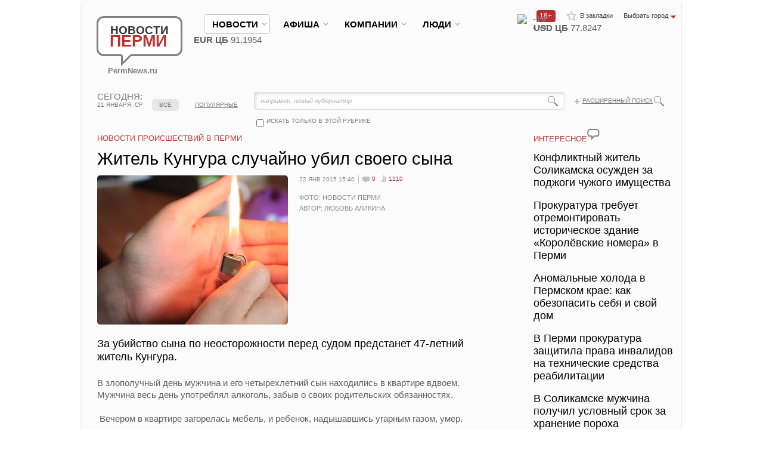

--- FILE ---
content_type: text/html; charset=UTF-8
request_url: https://permnews.ru/novosti/incidents/2015/01/22/zhitel_kungura_sluchayno_ubil_svoego_syna/
body_size: 28398
content:
<!DOCTYPE HTML>
<html xmlns:fb="https://ogp.me/ns/fb#">
<head>
	<meta http-equiv="Content-Type" content="text/html; charset=UTF-8" />
<meta name="description" content="За убийство сына по неосторожности перед судом предстанет 47-летний житель Кунгура." />







    <title>Житель Кунгура случайно убил своего сына | Новости Перми</title>
    <link rel="shortcut icon" type="image/x-icon" href="/favicon.ico"/>

                <meta name="viewport" content="width=device-width, initial-scale=1.0, user-scalable=no">
    
    <meta name="cmsmagazine" content="192588d9dc3078edbe73f107d019468e"/>
    <meta name='yandex-verification' content='5c8513b12ff20e83'/>
    <meta name='yandex-verification' content='69d6808a3ae31353'/>
    <meta name="yandex-verification" content="bc7be44f9cc41dfb"/>
    <meta name="yandex-verification" content="e9dc109c3c25a811"/>
    <link href="/css/style.css?rand=888" rel="stylesheet" type="text/css">
                    <script type="text/javascript" data-skip-moving="true" src="https://vk.com/js/api/openapi.js?162"></script>
    <script data-skip-moving="true" type="text/javascript">
		VK.init({apiId: 2281967, onlyWidgets: true});
		// use test13  real 2281967
    </script>
            <meta property="fb:admins" content="100000926487130"/>
    </head>
<body class="_allow-mobile">
<div id="panel"></div>
<div id="to-top"></div>
<style type="text/css">
    #to-top {
        display: none;
        background: url(/img/to-top.png) no-repeat left -51px;
        width: 51px;
        height: 51px;
        overflow: hidden;
        float: left;
        position: fixed;
        bottom: 10px;
        right: 10px;
        cursor: pointer;
        z-index: 9999;
    }

    #to-top:hover {
        background: url(/img/to-top.png) no-repeat left 0px;
    }
</style>
<div id="fb-root"></div>
<div class="wrapper">
    <div class="container">
        <div class="mobile-menu">
            <nav class="nav" role="navigation">
                <div class="hamburger-icon">
                    <span></span>
                </div>
                <ul class="nav__list">
                    <li>
                        <input id="group-1" type="checkbox" hidden />
                        <label for="group-1">новости<span class="fa fa-angle-right"></span></label>
                        <ul class="group-list">
							
<li><a href="/novosti/society/">Общество и политика</a></li>
<li><a href="/novosti/economy/">Экономика</a></li>
<li><a href="/novosti/culture/">Культура</a></li>
<li><a href="/novosti/auto/">Авто</a></li>
<li><a href="/novosti/sport/">Спорт</a></li>
<li><a href="/novosti/incidents/">Происшествия</a></li>
<li><a href="/novosti/obrazovanie/">Образование и наука</a></li>
<li><a href="/novosti/krasota/">Здоровье и красота</a></li>
<li><a href="/novosti/tourism/">Туризм и отдых</a></li>
<li><a href="/novosti/russia_mir_news/">Россия и мир</a></li>
	
<li><a href="/media/">ФОТО И ВИДЕОРЕПОРТАЖИ</a></li>
							                        </ul>
                    </li>
                    <li>
                        <input id="group-2" type="checkbox" hidden />
                        <label for="group-2">афиша<span class="fa fa-angle-right"></span></label>
                        <ul class="group-list">
							
<li><a href="/afisha/theatres/">Театры</a></li>
<li><a href="/afisha/concertoes/">Концерты</a></li>
<li><a href="/afisha/seminars/">Семинары и конференции</a></li>
<li><a href="/afisha/sobytia/">События и мероприятия</a></li>
<li><a href="/afisha/sport/">Спорт</a></li>
	
<li><a href="/media/">ФОТО И ВИДЕОРЕПОРТАЖИ</a></li>
							                        </ul>
                    </li>
                    <li>
                        <input id="group-3" type="checkbox" hidden />
                        <label for="group-3">компании<span class="fa fa-angle-right"></span></label>
                        <ul class="group-list">
                            <li><a href="/companies/">главное</a></li>
                            <li><a href="/companies/all/">компании</a></li>
                            <li><a href="/companies/job/">работа</a></li>
                            <li><a href="/companies/press/">пресс-релизы</a></li>
                            <li><a href="/companies/announcements/">объявления</a></li>
                            <li><a href="/companies/media/">фото и видеорепортажи</a></li>
							                        </ul>
                    </li>
                    <li>
                        <input id="group-4" type="checkbox" hidden />
                        <label for="group-4">Люди<span class="fa fa-angle-right"></span></label>
                        <ul class="group-list">
                            <li><a href="/people/">главное</a></li>
                            <li><a href="/people/all/">персоны</a></li>
                            <li><a href="/people/pubs/interview/">интервью</a></li>
                            <li><a href="/people/pubs/blogs/">блоги и сети</a></li>
                            <li><a href="/people/voting/">опросы</a></li>
							                        </ul>
                    </li>
                                    </ul>
            </nav>
        </div>
        <div class="content-bg">
            <header class="header">
                <div class="logo"><a href="/"><span class="bg">Новости <strong>Перми</strong><span
                                    class="arr"></span></span><br>PermNews.ru</a></div>
                <!-- end .logo-->

                <!-- end .add-links-->
                <ul class="top-links">
                    <li><a class="to-fav" href="javascript:void(0);" onclick="return bookmark(this);">В закладки</a>
                    </li>
                    <li class="select-city"><span class="toggler"><span>Выбрать город</span></span>
                        <ul>
                            <li><a href="/"><span>Пермь</span></a></li>
                            <li><a href="https://www.newsekat.ru/"><span>Eкатеринбург</span></a></li>
                        </ul>
                    </li>
                </ul>
                <span class="top-icon-18-plus" style="width: 27px; float: right; margin-top: 17px; color: white; border-radius: 4px; background-color: rgb(190, 45, 45); font-size: 12px; padding-left: 5px; padding-right: 0px;">18+</span>
                <!-- end .top-links-->
                <ul class="menutop">
                    <li class="active"><span class="hold"><a class="link"
                                                                                                   href="/novosti/"><span>новости</span></a></span>
                        <div class="sub">
                            <div class="right">
								                            </div>
                            <!-- end .right-->
							
<ul>
<li><a href="/novosti/society/">Общество и политика</a></li>
<li><a href="/novosti/economy/">Экономика</a></li>
<li><a href="/novosti/culture/">Культура</a></li>
<li><a href="/novosti/auto/">Авто</a></li>
<li><a href="/novosti/sport/">Спорт</a></li>
<li><a href="/novosti/incidents/">Происшествия</a></li>
<li><a href="/novosti/obrazovanie/">Образование и наука</a></li>
<li><a href="/novosti/krasota/">Здоровье и красота</a></li>
<li><a href="/novosti/tourism/">Туризм и отдых</a></li>
<li><a href="/novosti/russia_mir_news/">Россия и мир</a></li>
	
<li><a href="/media/">ФОТО И ВИДЕОРЕПОРТАЖИ</a></li>
</ul>                        </div>
                        <!-- end .sub-->
                    </li>
                    <li class="nowork"><span class="hold"><a class="link"
                                                                                                         href="/afisha/"><span>афиша</span></a></span>
                        <div class="sub">
                            <div class="right">
								                            </div>
                            <!-- end .right-->
							
<ul>
<li><a href="/afisha/theatres/">Театры</a></li>
<li><a href="/afisha/concertoes/">Концерты</a></li>
<li><a href="/afisha/seminars/">Семинары и конференции</a></li>
<li><a href="/afisha/sobytia/">События и мероприятия</a></li>
<li><a href="/afisha/sport/">Спорт</a></li>
	
</ul>                        </div>
                        <!-- end .sub-->
                    </li>
                    <li class=""><span class="hold"><a
                                    class="link" href="/companies/"><span>компании</span></a></span>
                        <div class="sub">
                            <div class="right">
								                            </div>
                            <!-- end .right-->
                            <ul>
                                <li><a href="/companies/">главное</a></li>
                                <li><a href="/companies/all/">компании</a></li>
                                <li><a href="/companies/job/">работа</a></li>
                                <li><a href="/companies/press/">пресс-релизы</a></li>
                                <li><a href="/companies/announcements/">объявления</a></li>
                                <li><a href="/companies/media/">фото и видеорепортажи</a></li>
                            </ul>
                        </div>
                        <!-- end .sub-->
                    </li>
                    <li class=""><span class="hold"><a
                                    class="link" href="/people/"><span>Люди</span></a></span>
                        <div class="sub">
                            <div class="right">
								                            </div>
                            <!-- end .right-->
                            <ul>
                                <li><a href="/people/">главное</a></li>
                                <li><a href="/people/all/">персоны</a></li>
                                <li><a href="/people/pubs/interview/">интервью</a></li>
                                <li><a href="/people/pubs/blogs/">блоги и сети</a></li>
                                <li><a href="/people/voting/">опросы</a></li>
                            </ul>
                        </div>
                        <!-- end .sub-->
                    </li>
                    					                </ul>
                <!-- end .menu-->
				<div class="currency_weather"><div class="weather">
			<img src="https://gismeteo.ru/static/images/icons/new/n.moon.c4.png" width="23" height="23" alt=" "><strong>-19&deg;</strong> 4 м/с
		</div><div class="currency"><b>USD ЦБ</b> 77.8247<span class="up"></span><br><b>EUR ЦБ</b> 91.1954<span class="up"></span></div></div>				                <span class="menu-hamburger">
                    <span class="menu-hamburger__line"></span>
                    <span class="menu-hamburger__line"></span>
                    <span class="menu-hamburger__line"></span>
                </span>
            </header>
            <!-- end .header-->
							<nav class="menu2 loading">
        <span class="menu2-arrow menu2-arrow--left"></span>
        <span class="menu2-arrow menu2-arrow--right"></span>
        <ul>
            <li data-href="/" class="first mred_home " data-index="0"><a href="javascript:void(0)">главное<em></em></a></li>
			                    <li data-href="/novosti/society/" class="mred_society                     " data-index="1">
                    <a
                                href="javascript:void(0)">Общество и политика<em></em></a>
                    </li>
				                    <li data-href="/novosti/economy/" class="mred_economy                     " data-index="2">
                    <a
                                href="javascript:void(0)">Экономика<em></em></a>
                    </li>
				                    <li data-href="/novosti/culture/" class="mred_culture                     " data-index="3">
                    <a
                                href="javascript:void(0)">Культура<em></em></a>
                    </li>
				                    <li data-href="/novosti/auto/" class="mred_auto                     " data-index="4">
                    <a
                                href="javascript:void(0)">Авто<em></em></a>
                    </li>
				                    <li data-href="/novosti/sport/" class="mred_sport                     " data-index="5">
                    <a
                                href="javascript:void(0)">Спорт<em></em></a>
                    </li>
				                    <li data-href="/novosti/incidents/" class="mred_incidents                     _ready-to-active" data-index="6">
                    <a
                                href="javascript:void(0)">Происшествия<em></em></a>
                    </li>
				                    <li data-href="/novosti/obrazovanie/" class="mred_obrazovanie                     " data-index="7">
                    <a
                                href="javascript:void(0)">Образование и наука<em></em></a>
                    </li>
									                    <li class="last" data-index="8"><div class="hold"><strong><span class="darr">ЕЩЁ</span></strong><ul>
				                    <li  data-index="8" data-href="/novosti/krasota/" class="">
                    <a href="javascript:void(0)"><span>Здоровье и красота</span></a>
                    </li>
					                    <li  data-index="9" data-href="/novosti/tourism/" class="">
                    <a href="javascript:void(0)"><span>Туризм и отдых</span></a>
                    </li>
					                    <li  data-index="10" data-href="/novosti/russia_mir_news/" class="">
                    <a href="javascript:void(0)"><span>Россия и мир</span></a>
                    </li>
								            </ul>
</nav>
</ul>
</nav>
<!-- end .menu2-->			

            <div class="top-info">
				                    <div class="today"><strong>сегодня:</strong> 21 января, ср</div>
                    <!-- end .today-->
                    <div class="search">
                        <div class="bg">
									<form action="/poisk/index.php" method="get" id="title-search">
			<fieldset>
				<input id="title-search-input" name="q" size="40" maxlength="50" autocomplete="off" value="например, новый губернатор" onclick="if(this.value=='например, новый губернатор') this.value='';" type="text">
				<input value="" name="s" type="submit">
				<input value="" name="sectionCode" id="sectionCode" type="hidden">
				<input value="" name="where" id="where" type="hidden">
			</fieldset>
		</form>
                        </div>
                        <a class="glass-icon" href="/poisk/"></a>
                        <a class="plus" href="/poisk/">Расширенный поиск</a>
												                            <div class="check-block"
                                 onclick="if ($('#search-check').is(':checked')) {$('#sectionCode').attr('value','incidents');$('#where').attr('value','iblock_News');} else {$('#sectionCode').attr('value','');$('#where').attr('value','');}">
                                <input class="customCheckbox" id="search-check" name="searchcheck" type="checkbox"
                                       value=""> <label for="search-check">искать только в этой рубрике</label></div>
						                    </div>
                    <!-- end .search-->

											                            <div class="tabs2">
                                <table>
                                    <tr>
                                        <td class="sep"> </td>
                                        <td><a class="active"                                                    href="/novosti/incidents/">все</a></td>
                                        <td class="sep"> </td>
                                        <td><a                                                     href="/novosti/incidents/?sort=view">популярные</a>
                                        </td>
                                        <td class="sep"> </td>
                                    </tr>
                                </table>
                            </div>
                            <!-- end .tabs2-->
																
					
				            </div>
            <!-- end .top-info-->


            <div class="content">
                <div class="clearfix">
                    <section class="mainContent">
						 
<!---->

<div class="modal size1 display_none">
	<div class="gallery2">
		<h6>фото и видео к статье</h6>
		<h4>Житель Кунгура случайно убил своего сына</h4>
		<div class="big">
			<div class="img" style="overflow:hidden">
									<img src="/upload/iblock/509/50940579f197d82cea1f8afcfad513f4.JPG" alt=" ">
					            </div>
            <!--span class="corner tl"></span> <span class="corner tr"></span> <span class="corner bl"></span> <span class="corner br"></span-->
			
		<ul class="photo-likes">
				<li><div id="vk_photo"></div>


									</li>
				<li><a href="https://twitter.com/share" class="twitter-share-button">Tweet</a></li>

				<li id="likemy-photo" class="likemy" style="margin-left:-20px;">
					<iframe src="https://www.facebook.com/plugins/like.php?href=https%3A%2F%2Fpermnews.ru%3A443%2Fnovosti%2Fincidents%2F2015%2F01%2F22%2Fzhitel_kungura_sluchayno_ubil_svoego_syna%2F%3Ffacebookimg%3D1&send=false&layout=button_count&width=150&show_faces=false&action=like&colorscheme=light&font&height=21" scrolling="no" frameborder="0" style="border:none; overflow:hidden; width:150px; height:21px;" allowTransparency="true"></iframe>
				</li>
				<li style="width:200px;" id="mail-ru"><a target="_blank" class="mrc__plugin_uber_like_button" href="https://connect.mail.ru/share?url=https://permnews.ru:443/novosti/incidents/2015/01/22/zhitel_kungura_sluchayno_ubil_svoego_syna/?facebookimg=1&imageurl=https://permnews.ru:443/upload/iblock/509/50940579f197d82cea1f8afcfad513f4.JPG" data-mrc-config="{'nc' : '1', 'cm' : '1', 'ck' : '1', 'sz' : '20', 'st' : '2'}">Нравится</a></li>
			</ul>
			<style>
				.gallery2 .big{height: 480px}


			</style>


			<ul style="display:none;">
				<li>Фото: новости перми</li>				<li>Автор: Любовь Аликина</li>			</ul>


		</div>
		<!-- end .big-->
		<div class="small">
			<div class="hold">
				<ul>
											<li><a href="#"><img rel="1" src="/upload/iblock/509/50940579f197d82cea1f8afcfad513f4.JPG" width="120" alt=" "><span class="corner tl"></span> <span class="corner tr"></span> <span class="corner bl"></span> <span class="corner br"></span></a></li>
					
									</ul>

			</div>
			<!-- end .hold-->
			<div class="prev disabled"></div>
			<div class="next"></div>
		</div>

		<style>.gallery2 .small {display:none;}</style>		<!-- end .small-->
	</div>
	<!-- end .gallery2-->
	<div class="close" ></div>
</div>
<!-- end .modal-->

<h1 class="title title2">Новости Происшествий в Перми</h1>
<div class="article article-main">
	<h1>Житель Кунгура случайно убил своего сына</h1>

	<header class="size2">
									<div class="img"><img src="/upload/iblock/05e/05e4d278f5c519c78e514ad0a29035a4.JPG" alt="Житель Кунгура случайно убил своего сына" style="cursor:pointer;" title="Житель Кунгура случайно убил своего сына"><span class="corner tl"></span> <span class="corner tr"></span> <span class="corner bl"></span> <span class="corner br"></span></div>
				<!-- end .big-->
												<div class="text">
			<ul class="info">
				<li class="date3">22 янв 2015 15:40</li>
				<li><a class="i-comments" href="#comments">0</a></li>
				<li><a class="i-rating" href="#">1110</a></li>
											</ul>
			<!-- end .info-->
			<p>
				Фото: новости перми<br>								Автор: Любовь Аликина			</p>
		</div>
		<!-- end .text-->
	</header>
	<!-- end header-->
	<div class="contentmy">
		<p class="big">За убийство сына по неосторожности перед судом предстанет 47-летний житель Кунгура.<br />
</p>
		В злополучный день мужчина и его четырехлетний сын находились в квартире вдвоем. Мужчина весь день употреблял алкоголь, забыв о своих родительских обязанностях. <br>
<br>
&nbsp;Вечером в квартире загорелась мебель, и ребенок, надышавшись угарным газом, умер. <br>
<br>
&nbsp;Обвиняемый пытался доказать свою непричастность к случившемуся и свалить вину на сына, который будто бы играл со спичками, но следствие доказало, что пожар начался из-за попадания на поверхность дивана <br>
тлеющего окурка.<br>
<br>
&nbsp;Уголовное дело с доказательной базой направлено в суд.	</div>
	        <div class="b-article-bottom">
        <div class="b-article-bottom__img">
            <img alt="" src="/upload/iblock/594/5947105e4b7ed76392f51009ee47af1a.jpg" />
        </div>
        <div class="b-article-bottom__text">
           <a href="https://t.me/permnews_ru">Новости Перми&nbsp; в&nbsp;</a><span style="color: #ee1d24;"><a href="https://teleg.run/permnews_ru"> </a><a href="https://teleg.run/permnews_ru"> </a></span><a href="https://teleg.run/permnews_ru"> </a> 
<!--noindex--><a href="https://t.me/permnews_ru" rel="nofollow" target="_blank">Telegram</a><!--/noindex--><a href="https://teleg.run/permnews_ru"> </a>
<!--noindex--><a href="https://t.me/permnews_ru" rel="nofollow" target="_blank">&nbsp;-&nbsp;узнавайте первыми</a><!--/noindex--><a href="https://teleg.run/permnews_ru">.</a>        </div>
    </div>
<link rel="stylesheet" href="/local/components/spectr/bottom.article.block/templates/.default/style.css" />
</div>
<!-- end .article-->

<ul class="likes">
	<li class="right"><a href="#">код для блога</a></li>
	<li><div id="vk_like"></div></li>
	<li class="likemy"><div class="fb-like" data-send="false" data-layout="button_count" data-width="150" data-show-faces="true"></div></li>
	<li style="width:200px;"><a target="_blank" class="mrc__plugin_uber_like_button" href="https://connect.mail.ru/share" data-mrc-config="{'nc' : '1', 'cm' : '1', 'ck' : '1', 'sz' : '20', 'st' : '2'}">Нравится</a></li>
</ul>

<!-- end .likes
  <div class="articles2">
  <div id="rt-n-21475"><a href="https://ru.redtram.com" target="_blank">Загружается, подождите...</a></div>
  </div>
-->

<div class="articles2 smi2-detail" id="smi2adblock_81197"></div>
 	

					<h3 class="title title2"><a href="#">ВОЗМОЖНО, ВАМ ПОНРАВИТСЯ</a></h3><div class="articles3">			<article>
		<div class="date"><strong>21</strong> янв <span>10:22</span></div>
		<div class="text">
			<div class="section"><a href="/novosti/incidents/">Происшествия</a></div>
			<a href="/novosti/incidents/2026/01/21/onfliktnyy_zhitel_olikamska_osuzhden_za_podzhogi_chuzhogo_imuschestva/"><span>Конфликтный житель Соликамска осужден за поджоги чужого имущества</span></a>
			<ul class="info">
				<li><a class="i-comments" href="/novosti/incidents/2026/01/21/onfliktnyy_zhitel_olikamska_osuzhden_za_podzhogi_chuzhogo_imuschestva/#comments">0</a></li>
				<li><a class="i-rating" href="/novosti/incidents/2026/01/21/onfliktnyy_zhitel_olikamska_osuzhden_za_podzhogi_chuzhogo_imuschestva/">60</a></li>
											</ul>
			<!-- end .info--> 
			
		</div>
		</article> 
		<!-- end article-->
			<article>
		<div class="date"><strong>20</strong> янв <span>13:11</span></div>
		<div class="text">
			<div class="section"><a href="/novosti/incidents/">Происшествия</a></div>
			<a href="/novosti/incidents/2026/01/20/_olikamske_muzhchina_poluchil_uslovnyy_srok_za_hranenie_poroha/"><span>В Соликамске мужчина получил условный срок за хранение пороха</span></a>
			<ul class="info">
				<li><a class="i-comments" href="/novosti/incidents/2026/01/20/_olikamske_muzhchina_poluchil_uslovnyy_srok_za_hranenie_poroha/#comments">0</a></li>
				<li><a class="i-rating" href="/novosti/incidents/2026/01/20/_olikamske_muzhchina_poluchil_uslovnyy_srok_za_hranenie_poroha/">380</a></li>
											</ul>
			<!-- end .info--> 
			
		</div>
		</article> 
		<!-- end article-->
			<article>
		<div class="date"><strong>20</strong> янв <span>10:56</span></div>
		<div class="text">
			<div class="section"><a href="/novosti/incidents/">Происшествия</a></div>
			<a href="/novosti/incidents/2026/01/20/_aykovskom_sotrudniki_predpriyatiya_poluchili_svoi_zarplaty_tolko_cherez_sud/"><span>В Чайковском сотрудники предприятия получили свои зарплаты только через суд</span></a>
			<ul class="info">
				<li><a class="i-comments" href="/novosti/incidents/2026/01/20/_aykovskom_sotrudniki_predpriyatiya_poluchili_svoi_zarplaty_tolko_cherez_sud/#comments">0</a></li>
				<li><a class="i-rating" href="/novosti/incidents/2026/01/20/_aykovskom_sotrudniki_predpriyatiya_poluchili_svoi_zarplaty_tolko_cherez_sud/">293</a></li>
											</ul>
			<!-- end .info--> 
			
		</div>
		</article> 
		<!-- end article-->
</div><!-- end .articles3-->			
 
<div class="place3">
<!--'start_frame_cache_2DJmFo'--><!--AdFox START-->
<!--yandex_news-perm-->
<!--Площадка: Новости Перми / * / *-->
<!--Тип баннера: 728х90-->
<!--Расположение: верх страницы-->
<div id="adfox_169391172956156377"></div>

<!--'end_frame_cache_2DJmFo'--></div> 
 						<div class="all rlink"><a id="bxid_180988" href="/media/" >Все фото и видео</a></div>
						<h3 class="title"><a id="bxid_319029" href="/media/" >Фото и видео репортажи</a><span class="cloud"></span></h3>
				
<div class="articles"> 

	<article> 
		<a href="/media/2023/10/21/_ermi_zaderzhan_podozrevaemyy_v_napadenii_na_devushek/">
						<span class="img">
			<img src="/upload/iblock/323/5en0lbrvyqpsfoz3knzrigow0gp6agbj.png" alt=" "> <span class="corner tl"></span> <span class="corner tr"></span> <span class="corner bl"></span> <span class="corner br"></span><span class="play"></span>			</span>
						<span class="date">21 октября.</span> В Перми задержан подозреваемый в нападении на девушек 
		</a>
	</article><!-- end article-->


	<article> 
		<a href="/media/2023/03/24/v_permi_upavshaya_s_kryshi_doma_glyba_lda_ubila_zhenschinu/">
						<span class="img">
			<img src="/upload/iblock/c6b/c6b277bcc85531475b33813a0efb4aff.jpg" alt=" "> <span class="corner tl"></span> <span class="corner tr"></span> <span class="corner bl"></span> <span class="corner br"></span><span class="play"></span>			</span>
						<span class="date">24 марта.</span> В Перми упавшая с крыши дома глыба льда убила женщину 
		</a>
	</article><!-- end article-->


	<article> 
		<a href="/media/2020/06/05/sotrudniki_dps_posle_presledovaniya_i_zaderzhaniya_zhestoko_izbili_voditelya/">
						<span class="img">
			<img src="/upload/iblock/71f/71f9eeb09c6af73d4b29755597e831bc.jpg" alt=" "> <span class="corner tl"></span> <span class="corner tr"></span> <span class="corner bl"></span> <span class="corner br"></span><span class="play"></span>			</span>
						<span class="date">05 июня.</span> Сотрудники ДПС после преследования и задержания жестоко избили водителя 
		</a>
	</article><!-- end article-->


	<article> 
		<a href="/media/2020/03/20/v_kvartire_na_ul__chernyshevskogo_vzorvalsya_gaz/">
						<span class="img">
			<img src="/upload/iblock/683/683d368bec695dd18971674d80428f37.jpg" alt=" "> <span class="corner tl"></span> <span class="corner tr"></span> <span class="corner bl"></span> <span class="corner br"></span><span class="play"></span>			</span>
						<span class="date">20 марта.</span> В квартире на ул. Чернышевского взорвался газ 
		</a>
	</article><!-- end article-->

</div>
<!-- end .articles--> 

		<br /><br />


<!-- Yandex.RTB R-A-138906-1 -->
<div id="yandex_rtb_R-A-138906-1"></div>
<br /><br />

</section>
<!-- end .mainContent-->
	<aside class="aside">

	
		
		
					
					<h3 class="title title2"><a href="#">интересное</a><span class="cloud"></span></h3>

<ul class="links">
<li><a href="/novosti/incidents/2026/01/21/onfliktnyy_zhitel_olikamska_osuzhden_za_podzhogi_chuzhogo_imuschestva/"><span>Конфликтный житель Соликамска осужден за поджоги чужого имущества</span></a></li>
<li><a href="/novosti/incidents/2026/01/20/rokuratura_trebuet_otremontirovat_istoricheskoe_zdanie_orolevskie_nomera_v_ermi/"><span>Прокуратура требует отремонтировать историческое здание «Королёвские номера» в Перми</span></a></li>
<li><a href="/novosti/incidents/2026/01/20/nomalnye_holoda_v_ermskom_krae_kak_obezopasit_sebya_i_svoy_dom/"><span>Аномальные холода в Пермском крае: как обезопасить себя и свой дом</span></a></li>
<li><a href="/novosti/incidents/2026/01/20/_ermi_prokuratura_zaschitila_prava_invalidov_na_tehnicheskie_sredstva_reabilitacii/"><span>В Перми прокуратура защитила права инвалидов на технические средства реабилитации</span></a></li>
<li><a href="/novosti/incidents/2026/01/20/_olikamske_muzhchina_poluchil_uslovnyy_srok_za_hranenie_poroha/"><span>В Соликамске мужчина получил условный срок за хранение пороха</span></a></li>
</ul>
<!-- end .links-->

 	            <div class="place2"><!-- Yandex.RTB R-A-138906-2 -->
<div id="yandex_rtb_R-A-138906-2"></div>
</div>
            <div class="place2"><!--<h3 class="title title2"><a href="/media/?show=video">интересное видео</a><span class="cloud"></span></h3>-->






<h3 class="title title2"><a href="/media/2025/09/20/ermyaki_snyali_na_video_proezd_kortezha_ladimira_utina_po_gorodu/">интересное видео</a><span class="cloud"></span></h3>
	<div class="article2 ind2"> 
		<header>
			<div class="img"><a href="/media/2025/09/20/ermyaki_snyali_na_video_proezd_kortezha_ladimira_utina_po_gorodu/">
													<img src="/upload/iblock/a7f/37u9ww4hyfacylx50k4pgehdomd1rmyc.jpg" alt=" "><span class="corner tl"></span> <span class="corner tr"></span> <span class="corner bl"></span> <span class="corner br"></span><span class="play"></span>											</a>
			</div>
		<ul class="info">
			<li><a class="i-comments" href="/media/2025/09/20/ermyaki_snyali_na_video_proezd_kortezha_ladimira_utina_po_gorodu/#comments">0</a></li>
			<li><a class="i-rating" id="i-rating-164682" href="/media/2025/09/20/ermyaki_snyali_na_video_proezd_kortezha_ladimira_utina_po_gorodu/">18296</a></li>
		</ul>
					</header>

					<a href="/media/2025/09/20/ermyaki_snyali_na_video_proezd_kortezha_ladimira_utina_po_gorodu/"><span>Пермяки сняли на видео проезд кортежа Владимира Путина по городу </span></a>

				</div>


	<div class="all2"><a href="/media/?show=video">ещё</a></div>
</div>

            <div class="place2"><!--'start_frame_cache_MoecjV'--><!--'end_frame_cache_MoecjV'--></div>

					
					        <style>



            #mediametrics .temp{
                max-width: 245px;
            }

            @media (max-width: 768px){
                #mediametrics .temp{
                    max-width: 100%;
                }
            }
        </style>
        <h3 class="title title2">новости партнеров</h3>

        <div id="mediametrics">
            <div id="DivID"></div>
        </div>

            <br />
    <br />
            <div class="opinions-list">

			            </div>
			        <div class="social-block-tab2s-wrapper">
        <div class="tab2s-wrapper">
            <div class="clickable-tab2 tab2-vkontakte active" tab="content-vkontakte">
                Вконтакте
            </div>
            <div class="tab2-separator"></div>
                        <div class="tab2-separator tab2-end"></div>
        </div>
        <div class="tab2-content-wrapper">
            <div class="tab2-content content-vkontakte">
				<div id="vk_groups"></div>
                        </div>
                    </div>
    </div>
    	        <div class="articles2" id="smi2adblock_81196"><a href="http://smi2.net/">Новости СМИ2</a></div>
        	
</aside>
<!-- end .aside-->
</div>



                    <link href="/bitrix/components/bitrix/map.google.system/templates/.default/style.css" type="text/css" rel="stylesheet">
<div class="map" id="MapNews">
	<ul class="tabs">
		<li>НА КАРТЕ</li>
		<li><a href="#" onclick="showMapNews();return false;" class="active"><span>НОВОСТИ</span></a></li>
	</ul>
	<!-- end .tabs-->
	<div class="hold">
                    <div class="bx-yandex-view-layout">
	<div class="bx-yandex-view-map">
				<div id="BX_YMAP_MAP_8VZMfh" class="bx-yandex-map" style="height: 250px; width: 971px;max-width: 100%;">загрузка карты...</div>	</div>
</div>
    
	</div>
</div>
<!-- end .map-->
            
<div class="b-block">
    <div class="text">
		<h5><a href="#">НОВОСТИ ПЕРМИ</a></h5>
 &nbsp;«Новости Перми» - информационный общественно-политический портал&nbsp;- все новости о Пермском крае и Перми. Круглосуточная лента новостей. Фото- и видео.<span style="font-family: Tahoma;"> Источник оперативной и достоверной&nbsp; информации о городе Перми и Пермском крае.&nbsp;</span>    </div>
    <div class="b-menu">
		<h6><a href="/o-proekte/"><span>О проекте</span></a></h6>
							<ul>
								<li><a href="/o-proekte/advertisments.php"><span>Размещение рекламы на сайте</span></a></li>
								<li><a href="/o-proekte/price.php"><span>Купить рекламу</span></a></li>
								<li><a href="/kontakty/"><span>Контакты</span></a></li>
								<li><a href="/o-proekte/agreement.php"><span>Пользовательское соглашение</span></a></li>
                                                                <li><a href="/o-proekte/privacy-policy.php"><span>Политика конфиденциальности</span></a></li>
                                                                <li><a href="/o-proekte/rekomend.php"><span>Рекомендательные технологии</span></a></li>
								<li><a href="/kontakty/"><span>Написать письмо в редакцию</span></a></li>
                                                               
							</ul>    </div>
    <!-- end .b-menu-->
    <div class="b-menu _hide-on-mobile">
		<h6><a href="#"><span>Наши соцсети</span></a></h6>
							<ul>
								<!--<li><a href="/rss/"><span>RSS</span></a></li>-->
                                                                <li><a href="https://t.me/permnews_ru" target="_blank"><span>Telegram</span></a></li>
                                                                 <li><a href="https://web.max.ru/permnews" target="_blank"><span>МАХ</span></a></li>
								<li><a href="http://vkontakte.ru/permnews" target="_blank"><span>Вконтакте</span></a></li>
                                                                 <li><a href="http://www.youtube.com/user/PermNews" target="_blank"><span>YouTube</span></a></li>
                                                                 <li><a href="https://ok.ru/permnews" target="_blank"><span>Одноклассники</span></a></li>
							</ul>    </div>
    <!-- end .b-menu-->
    <div class="b-menu _hide-on-mobile">
		    </div>
    <!-- end .b-menu-->

    <div class="to_full_version">
        <a href="/novosti/incidents/2015/01/22/zhitel_kungura_sluchayno_ubil_svoego_syna/index.php?FULL_VERSION=1&ELEMENT_CODE=zhitel_kungura_sluchayno_ubil_svoego_syna">Перейти к полной версии сайта</a>
    </div>
</div>
<!-- <div class="socials">
    <ul>
        <li><a class="rss" href="/rss/">RSS</a></li>
        <li><a class="tw" href="https://twitter.com/permnews_ru" target="_blank">Twitter</a></li>
        <li><a class="vk" href="https://vk.com/permnews" target="_blank">Вконтакте</a></li>
        <li><a class="fb" href="https://www.facebook.com/PermNews.ru" target="_blank">Facebook</a></li>
    </ul>
</div>
-->
<!-- end .content-->
</div>
<!-- end .content-bg-->
<footer class="footer">
    <div class="right"><a href="https://www.amado-id.ru/" target="_blank"><span>Создание сайта: Амадо</span></a>
        <br/><br/>
                <!-- Счетчики -->


        <!-- Начало кода счетчика UralWeb -->

                                                <noscript><a href="https://www.uralweb.ru/rating/go/newsperm" style="display: none;"><img width="88" height="31"
                                                                                                  alt="Рейтинг UralWeb"
                                                                                                  src="https://hc.uralweb.ru/hc/newsperm?js=0"
                                                                                                  border="0"
                                                                                                  complete="complete"/></a>
        </noscript>
        <!-- конец кода счетчика UralWeb -->


        <!--LiveInternet counter-->
        <!--/LiveInternet-->

                                                             <!-- Yandex.Metrika informer -->
            <a href="https://metrika.yandex.ru/stat/?id=26767806&amp;from=informer"
               class="YandexMetrika"
               target="_blank" rel="nofollow"><img src="https://informer.yandex.ru/informer/26767806/3_1_FFFFFFFF_F5F5F5FF_0_pageviews"
                                                   style="width:88px; height:31px; border:0;" alt="Яндекс.Метрика" title="Яндекс.Метрика: данные за сегодня (просмотры, визиты и уникальные посетители)" class="ym-advanced-informer" data-cid="26767806" data-lang="ru" /></a>
            <!-- /Yandex.Metrika informer -->

        <!-- Rating@Mail.ru counter -->
                <noscript>
            <div>
                <img src="https://top-fwz1.mail.ru/counter?id=3102808;js=na"
                     style="border:0;position:absolute;left:-9999px;" alt="Top.Mail.Ru"/>
            </div>
        </noscript>
        <!-- //Rating@Mail.ru counter -->

        <!-- Yandex.Metrika counter -->
                <noscript>
            <div><img src="//mc.yandex.ru/watch/26767806" style="position:absolute; left:-9999px;" alt=""/></div>
        </noscript>
        <!-- /Yandex.Metrika counter -->

        <!-- UralWeb counter-->
                <!-- end of counter UralWeb -->

        <!-- Счетчики -->
            </div>
		<div style="display: flex;align-items: center;margin-bottom: 5px;">
	<div>
 <br>
	</div>
</div>
 Все права защищены. Любое использование материалов допускается только с согласия редакции.
<div>
 <a title="Свидетельство о регистрации" href="https://www.permnews.ru/svidetelstvo-o-registratsii-smi.php" target="_blank">Выходные данные</a>: Свидетельство о регистрации средства массовой информации &nbsp;ЭЛ №ФС77 - 49786 &nbsp;выдано 10 мая 2012 г.
</div>
<div>
	 Федеральной службой по надзору в сфере связи, информационных технологий и массовых коммуникаций (Роскомнадзор).<br>
	 Сетевое издание NewsPerm.ru, адрес редакции: 614000,&nbsp;г.Пермь, ул.Монастырская 12а-252, тел. +7(342) 201-77-37, e-mail:<br>
 <a href="mailto:info@permnews.ru">info@permnews.ru</a>, учредитель:ООО"Ньюс Медиа", главный редактор Ходаковский Р.Л. <br>
 <br>
	На информационном ресурсе применяются рекомендательные технологии (информационные технологии предоставления информации на основе сбора, систематизации и анализа сведений, относящихся к предпочтениям пользователей сети «Интернет», находящихся на территории Российской Федерации).<br>
 <br>
</div>
<div>
	 Информация о погоде предоставлена порталом Gismeteo.Ru <br>
	 Возрастное ограничение <span style="font-size: 14pt;">18+</span><br>
 <br>
</div>
 <br>
</footer>
<!-- end .footer-->
</div>
<!-- end .container-->
</div>
<!-- end .wrapper-->

        <div class="modal size3 display_none" id="divLogin">
            <h6>отправить КОММЕНТАРИЙ</h6>
            <div class="auth">
                <div class="side">
					
			<p>Для отправки комментария<br>
				зарегистрируйтесь на нашем сайте</p>

<form method="post" action="/novosti/incidents/2015/01/22/zhitel_kungura_sluchayno_ubil_svoego_syna/?ELEMENT_CODE=zhitel_kungura_sluchayno_ubil_svoego_syna#comments" name="regform" enctype="multipart/form-data">
<div style="display: none;">
   <input type="text" value="" name="dn" id="dn" class="dn" />
</div>

				<fieldset>
<ul class="form">

						<li >
							<div class="input">
								<div class="input-bg">
<input size="30" type="text" onclick="if(this.value=='Ваше имя') this.value='';" name="REGISTER[NAME]" value="Ваше имя" /></div>
							</div>
							<div class="check"></div>							
						</li>
						<li >
							<div class="input">
								<div class="input-bg">
<input size="30" type="text" onclick="if(this.value=='Ваш e-mail') this.value='';" name="REGISTER[EMAIL]" value="Ваш e-mail" /></div>
							</div>
							<div class="check"></div>							
						</li>
						<li  class="display_none">
							<div class="input">
								<div class="input-bg">
<input size="30" type="text" onclick="if(this.value=='Логин (мин. 3 символа)') this.value='';" name="REGISTER[LOGIN]" value="Логин (мин. 3 символа)" /></div>
							</div>
							<div class="check"></div>							
						</li>
						<li >
							<div class="input">
								<div class="input-bg">
<input size="30" onclick="replaceInput(this)" onfocus="replaceInput(this)" onchange="replaceInput(this)" name="REGISTER[PASSWORD]" value="Ваш пароль" /></div>
							</div>
							<div class="check"></div>							
						</li>
						<li >
							<div class="input">
								<div class="input-bg">
<input size="30" onclick="replaceInput(this)" onfocus="replaceInput(this)" onchange="replaceInput(this)" name="REGISTER[CONFIRM_PASSWORD]" value="Подтверждение пароля" /></div>
							</div>
							<div class="check"></div>							
						</li>

					<li><input class="customCheckbox" id="rules" name="rules" checked type="checkbox" value="1"> <label for="rules">я ознакомлен и согласен с <a href="/o-proekte/agreement.php" target="_blank">правилами</a></label></li>

						<li class="submit"><span class="btn big">регистрироваться
							<input type="submit" name="register_submit_button" value="Регистрация" />
							</span></li>


</ul>
<!-- end .form-->

</fieldset>
<input type="hidden" name="COMMLATER_REG_REVIEW_TEXT" id="COMMLATER_REG_REVIEW_TEXT" value="" />
<input type="hidden" name="COMMLATER_REG_ELEMENT_ID" id="COMMLATER_REG_ELEMENT_ID" value="0" />
<input type="hidden" name="COMMLATER_REG_SECTION_ID" id="COMMLATER_REG_SECTION_ID" value="0" />
<input type="hidden" name="action" value="registr" />
</form>
                </div>
                <!-- end .side-->
                <div class="side">
					



			<ul class="socials2">
				<li class="text">Войдите через:</li>
	<li><a class="btn big" title="ВКонтакте" href="javascript:void(0)" onclick="BxShowAuthFloat('VKontakte', 'form')"><span class="bx-ss-icon vkontakte"></span></a></li>
			</ul>
			<!-- end .socials2-->
			<p>если зарегистрированы на нашем сайте:</p>

<form method="post" target="_top" action="/novosti/incidents/2015/01/22/zhitel_kungura_sluchayno_ubil_svoego_syna/?ELEMENT_CODE=zhitel_kungura_sluchayno_ubil_svoego_syna#comments">
	<input type="hidden" name="backurl" value="/novosti/incidents/2015/01/22/zhitel_kungura_sluchayno_ubil_svoego_syna/index.php?ELEMENT_CODE=zhitel_kungura_sluchayno_ubil_svoego_syna" />
	<input type="hidden" name="AUTH_FORM" value="Y" />
	<input type="hidden" name="TYPE" value="AUTH" />


<fieldset>
<ul class="form">

						<li>
							<div class="input">
								<div class="input-bg">
									<input type="text" name="USER_LOGIN" maxlength="50" value="Ваш e-mail" size="17" onclick="if(this.value=='Ваш e-mail') this.value='';" /></td>
								</div>
							</div>
							<div class="check"></div>
						</li>
						<li>
							<div class="input">
								<div class="input-bg">
									<input type="text" name="USER_PASSWORD" maxlength="50" size="17" value="Ваш пароль" onclick="replaceInput2(this)" onfocus="replaceInput2(this)" onchange="replaceInput2(this)" /></td>
								</div>
							</div>
							<div class="check"></div>
						</li>

						<li>
							<div class="">
								<div class="">
									<input type="checkbox" id="USER_REMEMBER_frm" name="USER_REMEMBER" value="Y" />
									<label for="USER_REMEMBER_frm" title="Запомнить меня на этом компьютере">Запомнить меня</label>
								</div>
							</div>
						</li>

						<li class="submit">
							<div class="forgot">? <noindex><a href="/auth/?forgot_password=yes" rel="nofollow">Напомнить пароль</a></noindex></div>
							<span class="btn big">войти
							<input type="submit" name="Login" value="Войти" />
							</span> </li>
</ul>
<!-- end .form-->					
</fieldset>
<input type="hidden" name="COMMLATER_REG_REVIEW_TEXT" id="COMMLATER_LOG_REVIEW_TEXT" value="" />
<input type="hidden" name="COMMLATER_REG_ELEMENT_ID" id="COMMLATER_LOG_ELEMENT_ID" value="0" />
<input type="hidden" name="COMMLATER_REG_SECTION_ID" id="COMMLATER_LOG_SECTION_ID" value="0" />
<input type="hidden" name="action" value="login" />
</form>


<div style="display:none">
<div id="bx_auth_float" class="bx-auth-float">

<div class="bx-auth">
	<form method="post" name="bx_auth_servicesform" target="_top" action="/novosti/incidents/2015/01/22/zhitel_kungura_sluchayno_ubil_svoego_syna/?ELEMENT_CODE=zhitel_kungura_sluchayno_ubil_svoego_syna">
					<div class="bx-auth-title">Войти как пользователь</div>
			<div class="bx-auth-note">Вы можете войти на сайт, если вы зарегистрированы на одном из этих сервисов:</div>
							<div class="bx-auth-services">
									<div><a href="javascript:void(0)" onclick="BxShowAuthService('VKontakte', 'form')" id="bx_auth_href_formVKontakte"><i class="bx-ss-icon vkontakte"></i><b>ВКонтакте</b></a></div>
							</div>
							<div class="bx-auth-line"></div>
				<div class="bx-auth-service-form" id="bx_auth_servform" style="display:none">
												<div id="bx_auth_serv_formVKontakte" style="display:none"><a href="javascript:void(0)" onclick="BX.util.popup('https://oauth.vk.com/authorize?client_id=54304507&amp;redirect_uri=https%3A%2F%2Fpermnews.ru%2Fbitrix%2Ftools%2Foauth%2Fvkontakte.php&amp;scope=friends,offline,email&amp;response_type=code&amp;state=[base64]%3D%3D', 660, 425)" class="bx-ss-button vkontakte-button"></a><span class="bx-spacer"></span><span>Используйте вашу учетную запись VKontakte для входа на сайт.</span></div>
									</div>
				<input type="hidden" name="auth_service_id" value="" />
	</form>
</div>

</div>
</div>


                </div>
                <!-- end .side-->
                <div class="or">или</div>
            </div>
            <!-- end .auth-->
            <div class="close" onclick="closeLogin(this)"></div>
        </div>
		        <!-- end .modal-->
	    <div class="modal size2 display_none" id="divEd">
        <h6>пожаловаться на комментарий</h6>
        <p>Если вы считаете, что этот комментарий необходимо удалить с сайта, то сообщите нам об этом и укажите причину
            удаления:</p>
        <div class="abuse-block">
            <div class="comment" id="divEdcomment">
                <div class="author">H2O (Vladimir)</div>
                Что сказал бы А.С.Пушкин в свой ДР про такой подарок?
            </div>
            <!-- end .comment-->
			

<form name="iblock_add" action="/novosti/incidents/2015/01/22/zhitel_kungura_sluchayno_ubil_svoego_syna/?ELEMENT_CODE=zhitel_kungura_sluchayno_ubil_svoego_syna#comments" method="post" enctype="multipart/form-data">
<fieldset>

	<input type="hidden" name="sessid" id="sessid" value="3538f6b64c315930e4bb38a8f5d854a3" />
	
<ul class="form">


		<li class="submit"><span class="btn big">пожаловаться
			<input value="&nbsp;" type="submit" name="iblock_submit">
			</span>

			</li>
</ul>
<input value="reason" name="action" type="hidden">
<input value="0" name="idcomment" id="idcomment" type="hidden">
<input value="0" name="idforum" id="idforum" type="hidden">
</fieldset>
</form>
<!-- end .form-->
			        </div>
        <!-- end .abuse-block-->
        <div class="close" onclick="closeEd(this)"></div>
    </div>
    <!-- end .modal-->
<!-- Popup menu -->
<div id="FBOnceMetaShadow" style="position: fixed; top: 0; left: 0; background: black;z-index: 99997;"></div>
</noindex>

<script type="text/javascript" data-skip-moving="true">(function(w, d, n) {var cl = "bx-core";var ht = d.documentElement;var htc = ht ? ht.className : undefined;if (htc === undefined || htc.indexOf(cl) !== -1){return;}var ua = n.userAgent;if (/(iPad;)|(iPhone;)/i.test(ua)){cl += " bx-ios";}else if (/Windows/i.test(ua)){cl += ' bx-win';}else if (/Macintosh/i.test(ua)){cl += " bx-mac";}else if (/Linux/i.test(ua) && !/Android/i.test(ua)){cl += " bx-linux";}else if (/Android/i.test(ua)){cl += " bx-android";}cl += (/(ipad|iphone|android|mobile|touch)/i.test(ua) ? " bx-touch" : " bx-no-touch");cl += w.devicePixelRatio && w.devicePixelRatio >= 2? " bx-retina": " bx-no-retina";var ieVersion = -1;if (/AppleWebKit/.test(ua)){cl += " bx-chrome";}else if (/Opera/.test(ua)){cl += " bx-opera";}else if (/Firefox/.test(ua)){cl += " bx-firefox";}ht.className = htc ? htc + " " + cl : cl;})(window, document, navigator);</script>


<link href="/bitrix/js/socialservices/css/ss.min.css?16874573704772" type="text/css"  rel="stylesheet" />
<link href="/bitrix/js/ui/design-tokens/dist/ui.design-tokens.min.css?171112355522911" type="text/css"  rel="stylesheet" />
<link href="/bitrix/cache/css/s1/newsperm_new/page_73c7ffd54829cadd080ca654a5149e54/page_73c7ffd54829cadd080ca654a5149e54_v1.css?17111314171942" type="text/css"  rel="stylesheet" />
<link href="/bitrix/cache/css/s1/newsperm_new/template_a73fa38a5c8a0365ac0afdce881821d4/template_a73fa38a5c8a0365ac0afdce881821d4_v1.css?173790989280189" type="text/css"  data-template-style="true" rel="stylesheet" />
<link href="/bitrix/panel/main/popup.min.css?168745742120774" type="text/css"  data-template-style="true"  rel="stylesheet" />
<div class="cookie_informer" id="privacy-informer">

    Мы используем куки.
    Оставаясь с нами, вы соглашаетесь с <a href="/o-proekte/privacy-policy.php">политикой конфиденциальности</a>.
    <a href="#" id="privacy-informer-accept-btn" class="cookie_informer-close">Понятно</a>
</div>

<script>if(!window.BX)window.BX={};if(!window.BX.message)window.BX.message=function(mess){if(typeof mess==='object'){for(let i in mess) {BX.message[i]=mess[i];} return true;}};</script>
<script>(window.BX||top.BX).message({'JS_CORE_LOADING':'Загрузка...','JS_CORE_NO_DATA':'- Нет данных -','JS_CORE_WINDOW_CLOSE':'Закрыть','JS_CORE_WINDOW_EXPAND':'Развернуть','JS_CORE_WINDOW_NARROW':'Свернуть в окно','JS_CORE_WINDOW_SAVE':'Сохранить','JS_CORE_WINDOW_CANCEL':'Отменить','JS_CORE_WINDOW_CONTINUE':'Продолжить','JS_CORE_H':'ч','JS_CORE_M':'м','JS_CORE_S':'с','JSADM_AI_HIDE_EXTRA':'Скрыть лишние','JSADM_AI_ALL_NOTIF':'Показать все','JSADM_AUTH_REQ':'Требуется авторизация!','JS_CORE_WINDOW_AUTH':'Войти','JS_CORE_IMAGE_FULL':'Полный размер'});</script><script src="/bitrix/js/main/core/core.min.js?1711123595223197"></script><script>BX.Runtime.registerExtension({'name':'main.core','namespace':'BX','loaded':true});</script>
<script>BX.setJSList(['/bitrix/js/main/core/core_ajax.js','/bitrix/js/main/core/core_promise.js','/bitrix/js/main/polyfill/promise/js/promise.js','/bitrix/js/main/loadext/loadext.js','/bitrix/js/main/loadext/extension.js','/bitrix/js/main/polyfill/promise/js/promise.js','/bitrix/js/main/polyfill/find/js/find.js','/bitrix/js/main/polyfill/includes/js/includes.js','/bitrix/js/main/polyfill/matches/js/matches.js','/bitrix/js/ui/polyfill/closest/js/closest.js','/bitrix/js/main/polyfill/fill/main.polyfill.fill.js','/bitrix/js/main/polyfill/find/js/find.js','/bitrix/js/main/polyfill/matches/js/matches.js','/bitrix/js/main/polyfill/core/dist/polyfill.bundle.js','/bitrix/js/main/core/core.js','/bitrix/js/main/polyfill/intersectionobserver/js/intersectionobserver.js','/bitrix/js/main/lazyload/dist/lazyload.bundle.js','/bitrix/js/main/polyfill/core/dist/polyfill.bundle.js','/bitrix/js/main/parambag/dist/parambag.bundle.js']);
</script>
<script>BX.Runtime.registerExtension({'name':'ui.design-tokens','namespace':'window','loaded':true});</script>
<script>BX.Runtime.registerExtension({'name':'main.pageobject','namespace':'window','loaded':true});</script>
<script>(window.BX||top.BX).message({'JS_CORE_LOADING':'Загрузка...','JS_CORE_NO_DATA':'- Нет данных -','JS_CORE_WINDOW_CLOSE':'Закрыть','JS_CORE_WINDOW_EXPAND':'Развернуть','JS_CORE_WINDOW_NARROW':'Свернуть в окно','JS_CORE_WINDOW_SAVE':'Сохранить','JS_CORE_WINDOW_CANCEL':'Отменить','JS_CORE_WINDOW_CONTINUE':'Продолжить','JS_CORE_H':'ч','JS_CORE_M':'м','JS_CORE_S':'с','JSADM_AI_HIDE_EXTRA':'Скрыть лишние','JSADM_AI_ALL_NOTIF':'Показать все','JSADM_AUTH_REQ':'Требуется авторизация!','JS_CORE_WINDOW_AUTH':'Войти','JS_CORE_IMAGE_FULL':'Полный размер'});</script>
<script>BX.Runtime.registerExtension({'name':'window','namespace':'window','loaded':true});</script>
<script>(window.BX||top.BX).message({'LANGUAGE_ID':'ru','FORMAT_DATE':'DD.MM.YYYY','FORMAT_DATETIME':'DD.MM.YYYY HH:MI:SS','COOKIE_PREFIX':'BITRIX_SM','SERVER_TZ_OFFSET':'18000','UTF_MODE':'Y','SITE_ID':'s1','SITE_DIR':'/','USER_ID':'','SERVER_TIME':'1768974728','USER_TZ_OFFSET':'0','USER_TZ_AUTO':'Y','bitrix_sessid':'3538f6b64c315930e4bb38a8f5d854a3'});</script><script  src="/bitrix/cache/js/s1/newsperm_new/kernel_main/kernel_main_v1.js?1711131419144428"></script>
<script src="/bitrix/js/socialservices/ss.js?15617489201419"></script>
<script>BX.setJSList(['/bitrix/js/main/pageobject/pageobject.js','/bitrix/js/main/core/core_window.js','/bitrix/js/main/session.js','/bitrix/js/main/date/main.date.js','/bitrix/js/main/core/core_date.js','/bitrix/js/main/utils.js','/js/jquery.js','/js/lazyload.min.js','/js/bxslider.min.js','/js/jquery.main.js','/js/jquery.arcticmodal-0.3.min.js','/bitrix/components/bitrix/search.title/script.js']);</script>


<script  src="/bitrix/cache/js/s1/newsperm_new/template_9bed6a516ecd7aae3b702055d0b46347/template_9bed6a516ecd7aae3b702055d0b46347_v1.js?1711131417150560"></script>
<script type="text/javascript">var _ba = _ba || []; _ba.push(["aid", "d145591ec8490d3ed1f552f9105a7a9a"]); _ba.push(["host", "permnews.ru"]); (function() {var ba = document.createElement("script"); ba.type = "text/javascript"; ba.async = true;ba.src = (document.location.protocol == "https:" ? "https://" : "http://") + "bitrix.info/ba.js";var s = document.getElementsByTagName("script")[0];s.parentNode.insertBefore(ba, s);})();</script>


<script type="text/javascript">
		$(function () {
			$(window).scroll(function () {
				if ($(this).scrollTop() != 0) {
					$('#to-top').fadeIn();
				} else {
					$('#to-top').fadeOut();
				}
			});
			$('#to-top').click(function () {
				$('body,html').animate({scrollTop: 0}, 700);
			});
		});

    </script>

<script type="text/javascript">
        $(document).ready(function () {
            // REDIRECT
            //$('.redirect2list_vacancy').click(function(){
            //   $(location).attr('href','/services/job/vacancy/');
            //})
            $('.mred_incidents').addClass('active');
        });
    </script>
<script>
	(function (d, s, id) {
		var js, fjs = d.getElementsByTagName(s)[0];
		if (d.getElementById(id)) return;
		js = d.createElement(s);
		js.id = id;
		js.src = "//connect.facebook.net/ru_RU/all.js#xfbml=1";
		fjs.parentNode.insertBefore(js, fjs);
	}(document, 'script', 'facebook-jssdk'));</script>
<script type="text/javascript">
var jsControl = new JCTitleSearch({
	//'WAIT_IMAGE': '/bitrix/themes/.default/images/wait.gif',
	'AJAX_PAGE' : '/novosti/incidents/2015/01/22/zhitel_kungura_sluchayno_ubil_svoego_syna/?ELEMENT_CODE=zhitel_kungura_sluchayno_ubil_svoego_syna',
	'CONTAINER_ID': 'title-search',
	'INPUT_ID': 'title-search-input',
	'MIN_QUERY_LEN': 2
});
</script>
<script type="text/javascript" src="https://vk.com/js/api/share.js?11" charset="utf-8"></script><script type="text/javascript">VK.Widgets.Like("vk_photo", {type: "mini", pageUrl: "https://permnews.ru:443/novosti/incidents/2015/01/22/zhitel_kungura_sluchayno_ubil_svoego_syna/?facebookimg=1", pageImage: "https://permnews.ru:443/upload/iblock/509/50940579f197d82cea1f8afcfad513f4.JPG"});</script>
<script>!function(d,s,id){var js,fjs=d.getElementsByTagName(s)[0];if(!d.getElementById(id)){js=d.createElement(s);js.id=id;js.src="//platform.twitter.com/widgets.js";fjs.parentNode.insertBefore(js,fjs);}}(document,"script","twitter-wjs");</script><script src="https://cdn.connect.mail.ru/js/loader.js" type="text/javascript" charset="UTF-8"></script><script type="text/javascript">VK.Widgets.Like("vk_like", {type: "mini"});</script><script src="https://cdn.connect.mail.ru/js/loader.js" type="text/javascript" charset="UTF-8"></script><script type="text/javascript">$('header .i-rating').html('1111');</script>


<script type="text/javascript" charset="utf-8">
  (function() {
    var sc = document.createElement('script'); sc.type = 'text/javascript'; sc.async = true;
    sc.src = 'https://news.smi2.ru/data/js/81197.js'; sc.charset = 'utf-8';
    var s = document.getElementsByTagName('script')[0]; s.parentNode.insertBefore(sc, s);
  }());
</script><script>
    window.yaContextCb.push(()=>{
        Ya.adfoxCode.create({
            ownerId: 283273,
            containerId: 'adfox_169391172956156377',
            params: {
                pp: 'g',
                ps: 'gsdc',
                p2: 'hiuu'
            }
        })
    })
</script><script type="text/javascript">
  (function(w, d, n, s, t) {
    w[n] = w[n] || [];
    w[n].push(function() {
      Ya.Context.AdvManager.render({
        blockId: "R-A-138906-1",
        renderTo: "yandex_rtb_R-A-138906-1",
        async: true
      });
    });
    t = d.getElementsByTagName("script")[0];
    s = d.createElement("script");
    s.type = "text/javascript";
    s.src = "//an.yandex.ru/system/context.js";
    s.async = true;
    t.parentNode.insertBefore(s, t);
  })(this, this.document, "yandexContextAsyncCallbacks");
</script>
<script type="text/javascript">
    (function(w, d, n, s, t) {
        w[n] = w[n] || [];
        w[n].push(function() {
            Ya.Context.AdvManager.render({
                blockId: "R-A-138906-2",
                renderTo: "yandex_rtb_R-A-138906-2",
                async: true
            });
        });
        t = d.getElementsByTagName("script")[0];
        s = d.createElement("script");
        s.type = "text/javascript";
        s.src = "//an.yandex.ru/system/context.js";
        s.async = true;
        t.parentNode.insertBefore(s, t);
    })(this, this.document, "yandexContextAsyncCallbacks");
</script><script type="text/javascript"
                src="//news.mediametrics.ru/cgi-bin/b.fcgi?ac=b&m=js&v=3&n=10&id=DivID"
                charset="UTF-8">
        </script>
<script type="text/javascript">
            if($("#vk_groups:visible").length)
                VK.Widgets.Group("vk_groups", {mode: 0, width: "200", height: "300"}, 23464016);
            </script><script type="text/javascript" charset="utf-8">
			(function () {
				var sc = document.createElement('script');
				sc.type = 'text/javascript';
				sc.async = true;
				sc.src = 'https://news.smi2.ru/data/js/81196.js';
				sc.charset = 'utf-8';
				var s = document.getElementsByTagName('script')[0];
				s.parentNode.insertBefore(sc, s);
			}());
        </script>
<script type="text/javascript">
function BX_SetPlacemarks_MAP_8VZMfh(map)
{
	if(typeof window["BX_YMapAddPlacemark"] != 'function')
	{
		/* If component's result was cached as html,
		 * script.js will not been loaded next time.
		 * let's do it manualy.
		*/

		(function(d, s, id)
		{
			var js, bx_ym = d.getElementsByTagName(s)[0];
			if (d.getElementById(id)) return;
			js = d.createElement(s); js.id = id;
			js.src = "/bitrix/components/bitrix/map.yandex.view/templates/.default/script.js";
			bx_ym.parentNode.insertBefore(js, bx_ym);
		}(document, 'script', 'bx-ya-map-js'));

		var ymWaitIntervalId = setInterval( function(){
				if(typeof window["BX_YMapAddPlacemark"] == 'function')
				{
					BX_SetPlacemarks_MAP_8VZMfh(map);
					clearInterval(ymWaitIntervalId);
				}
			}, 300
		);

		return;
	}

	var arObjects = {PLACEMARKS:[],POLYLINES:[]};
	arObjects.PLACEMARKS[arObjects.PLACEMARKS.length] = BX_YMapAddPlacemark(map, {'TEXT':'<span>21 янв 10:22<\/span><br /><a href=\"/novosti/incidents/2026/01/21/onfliktnyy_zhitel_olikamska_osuzhden_za_podzhogi_chuzhogo_imuschestva/\"><span>Конфликтный житель Соликамска осужден за поджоги чужого имущества<\/span><\/a><br />Мужчина 1963 года рождения признан виновным в умышленном уничтожении или повреждении имущества, а также в покушении на совершение аналогичного преступления. Поводом для него стали конфликты с потерпевшими.','LON':'56.357049043069','LAT':'58.039268086208'});
	arObjects.PLACEMARKS[arObjects.PLACEMARKS.length] = BX_YMapAddPlacemark(map, {'TEXT':'<span>20 янв 16:44<\/span><br /><a href=\"/novosti/incidents/2026/01/20/rokuratura_trebuet_otremontirovat_istoricheskoe_zdanie_orolevskie_nomera_v_ermi/\"><span>Прокуратура требует отремонтировать историческое здание «Королёвские номера» в Перми<\/span><\/a><br />Прокуратура Ленинского района г. Перми проверила содержание объекта культурного наследия на улице Сибирской, 5 «Королёвские номера». Здание нуждается в капитальном ремонте.','LON':'56.243082016532','LAT':'58.016795866119'});
	arObjects.PLACEMARKS[arObjects.PLACEMARKS.length] = BX_YMapAddPlacemark(map, {'TEXT':'<span>20 янв 15:42<\/span><br /><a href=\"/novosti/incidents/2026/01/20/nomalnye_holoda_v_ermskom_krae_kak_obezopasit_sebya_i_svoy_dom/\"><span>Аномальные холода в Пермском крае: как обезопасить себя и свой дом<\/span><\/a><br />Единая дежурно-диспетчерская служба города Перми предупреждает о мерах безопасности во время предстоящих морозов. Уже с сегодняшнего дня и до 25 января ожидается анормально холодная погода.','LON':'56.265926511931','LAT':'57.99571831524'});
	arObjects.PLACEMARKS[arObjects.PLACEMARKS.length] = BX_YMapAddPlacemark(map, {'TEXT':'<span>20 янв 14:56<\/span><br /><a href=\"/novosti/incidents/2026/01/20/_ermi_prokuratura_zaschitila_prava_invalidov_na_tehnicheskie_sredstva_reabilitacii/\"><span>В Перми прокуратура защитила права инвалидов на технические средства реабилитации<\/span><\/a><br />Прокуратура Кировского района г. Перми в ходе проверки выявила, что четыре местных жителя с ограниченными возможностями здоровья не обеспечены техническими средствами реабилитации.','LON':'55.922603758025','LAT':'58.007019196401'});
	arObjects.PLACEMARKS[arObjects.PLACEMARKS.length] = BX_YMapAddPlacemark(map, {'TEXT':'<span>20 янв 13:11<\/span><br /><a href=\"/novosti/incidents/2026/01/20/_olikamske_muzhchina_poluchil_uslovnyy_srok_za_hranenie_poroha/\"><span>В Соликамске мужчина получил условный срок за хранение пороха<\/span><\/a><br />65-летний местный житель признан виновным в совершении преступления «Незаконные приобретение, передача, сбыт, хранение, перевозка, пересылка или ношение взрывчатых веществ или взрывных устройств».','LON':'56.776330594833','LAT':'59.641913318833'});
	arObjects.PLACEMARKS[arObjects.PLACEMARKS.length] = BX_YMapAddPlacemark(map, {'TEXT':'<span>20 янв 12:23<\/span><br /><a href=\"/novosti/incidents/2026/01/20/_ermi_s_15_etazha_upala_devushka/\"><span>В Перми с 15 этажа упала девушка<\/span><\/a><br />20 января очевидцы сообщили в социальных сетях о смерти девушки, упавшей с высоты 15 этажа дома по улице Калинина.','LON':'56.019300623031','LAT':'58.031068346345'});
	arObjects.PLACEMARKS[arObjects.PLACEMARKS.length] = BX_YMapAddPlacemark(map, {'TEXT':'<span>20 янв 11:47<\/span><br /><a href=\"/novosti/incidents/2026/01/20/_ermi_avtobus_sbil_losya/\"><span>В Перми автобус сбил лося<\/span><\/a><br />ДТП с диким животным случилось на улице Ласьвинской около остановочного комплекса «Банно-прачечный комбинат».','LON':'55.87341223373','LAT':'58.018155910843'});
	arObjects.PLACEMARKS[arObjects.PLACEMARKS.length] = BX_YMapAddPlacemark(map, {'TEXT':'<span>20 янв 10:56<\/span><br /><a href=\"/novosti/incidents/2026/01/20/_aykovskom_sotrudniki_predpriyatiya_poluchili_svoi_zarplaty_tolko_cherez_sud/\"><span>В Чайковском сотрудники предприятия получили свои зарплаты только через суд<\/span><\/a><br />Прокуратура города Чайковского проверила местное коммерческое предприятие. Выяснилось, что в 2025 году руководство выплачивало сотрудникам зарплату с нарушениями сроков. Это привело к задолженности в 1,5 млн рублей.','LON':'54.151347491752','LAT':'56.775410170529'});
	arObjects.PLACEMARKS[arObjects.PLACEMARKS.length] = BX_YMapAddPlacemark(map, {'TEXT':'<span>20 янв 10:19<\/span><br /><a href=\"/novosti/incidents/2026/01/20/_ermskom_krae_dva_pozhara_za_dva_dnya_unesli_zhizni_treh_chelovek/\"><span>В Пермском крае два пожара за два дня унесли жизни трех человек<\/span><\/a><br />Следователи Очерского и Пермского межрайонных следственных отделов СУ СК России по Пермскому краю проводят процессуальные проверки по фактам гибели людей на пожарах 17 и 18 января 2026 года.','LON':'56.372187801887','LAT':'57.839554032978'});
	arObjects.PLACEMARKS[arObjects.PLACEMARKS.length] = BX_YMapAddPlacemark(map, {'TEXT':'<span>19 янв 18:03<\/span><br /><a href=\"/novosti/obrazovanie/2026/01/19/chenyy__u_opasnogo_asteroida_ne_budet_stolknoveniya_s_emley/\"><span>Ученый ПНИПУ: у «опасного астероида» не будет столкновения с Землёй<\/span><\/a><br />На днях в медиапространстве обсуждали, что к Земле летит опасный астероид. Эксперт ПНИПУ Евгений Бурмистров объяснил, что астероид CE2XZW2 на самом деле является кометой&nbsp;&nbsp;3I/ATLAS. Это третий межзвёздный объект, зафиксированный в Солнечной системе.','LON':'56.240220220733','LAT':'58.008124075728'});
	arObjects.PLACEMARKS[arObjects.PLACEMARKS.length] = BX_YMapAddPlacemark(map, {'TEXT':'<span>19 янв 16:19<\/span><br /><a href=\"/novosti/incidents/2026/01/19/_rasnokamske_naletchik_s_pistoletom_pytalsya_ograbit_kassu_magazina/\"><span>В Краснокамске налетчик с пистолетом пытался ограбить кассу магазина<\/span><\/a><br />В полицию поступило сообщение о разбойном нападении на продавца-кассира в одном из сетевых магазинов. 29-летний рецидивист пришел в магазин с пневматическим пистолетом и угрожал сотруднице.','LON':'55.754301879421','LAT':'58.081238769217'});
	arObjects.PLACEMARKS[arObjects.PLACEMARKS.length] = BX_YMapAddPlacemark(map, {'TEXT':'<span>19 янв 15:31<\/span><br /><a href=\"/novosti/incidents/2026/01/19/ermyak_provedet_8_5_let_v_kolonii_za_popytku_prodazhi_marihuany/\"><span>Пермяк проведет 8,5 лет в колонии за попытку продажи марихуаны<\/span><\/a><br />Ранее судимый на наркопреступления мужчина признан виновным в совершении преступления «Покушение на незаконный сбыт наркотических средств в значительном размере».','LON':'56.378492340905','LAT':'58.112696706426'});
	arObjects.PLACEMARKS[arObjects.PLACEMARKS.length] = BX_YMapAddPlacemark(map, {'TEXT':'<span>19 янв 13:50<\/span><br /><a href=\"/novosti/incidents/2026/01/19/rokuratura_rasnokamska_pomogla_dvum_sirotam_poluchit_polozhennye_im_kvartiry/\"><span>Прокуратура Краснокамска помогла двум сиротам получить положенные им квартиры<\/span><\/a><br />Прокуратура г. Краснокамска помогла двум местным жителям из числа детей-сирот получить жилье. Заявители обратились в ведомство с жалобой на нарушение своих прав.','LON':'55.767691466823','LAT':'58.081238769217'});
	arObjects.PLACEMARKS[arObjects.PLACEMARKS.length] = BX_YMapAddPlacemark(map, {'TEXT':'<span>19 янв 12:37<\/span><br /><a href=\"/novosti/incidents/2026/01/19/itel_ysvy_budet_osuzhden_za_krazhu_shokolada/\"><span>Житель Лысьвы будет осужден за кражу шоколада<\/span><\/a><br />39-летний мужчина украл в магазине 21 плитку молочного шоколада. Скоро он предстанет перед судом за совершение преступления по части 1 статьи 158 УК РФ «Кража».','LON':'57.820954102836','LAT':'58.095997365641'});
	arObjects.PLACEMARKS[arObjects.PLACEMARKS.length] = BX_YMapAddPlacemark(map, {'TEXT':'<span>19 янв 12:23<\/span><br /><a href=\"/novosti/incidents/2026/01/19/_remyachinske_socrabotnik_ukrala_u_pensionera_50_tysyach_rubley/\"><span>В Гремячинске соцработник украла у пенсионера 50 тысяч рублей<\/span><\/a><br />В сентябре 2024 года в полицию обратилась дочь 83-летнего пенсионера, у которого со счета пропала крупная сумма. Выяснилось, что деньги похитила социальный работник, помогавшая пожилому мужчине.','LON':'57.85610748687','LAT':'58.55934444852'});
	arObjects.PLACEMARKS[arObjects.PLACEMARKS.length] = BX_YMapAddPlacemark(map, {'TEXT':'<span>19 янв 11:50<\/span><br /><a href=\"/novosti/society/2026/01/19/43_permyakov_na_rabote_ne_zhdut_ocenok_ot_rukovodstva/\"><span>43% пермяков на работе не ждут оценок от руководства<\/span><\/a><br />Исследование сервиса SuperJob показало, как жители Перми реагируют на обратную связь от руководства. 43&#37; опрошенных заявили, что работают хорошо не благодаря похвале или критике, а из-за внутреннего желания становиться лучше.','LON':'56.221637876677','LAT':'58.007565973183'});
	arObjects.PLACEMARKS[arObjects.PLACEMARKS.length] = BX_YMapAddPlacemark(map, {'TEXT':'<span>19 янв 11:18<\/span><br /><a href=\"/novosti/incidents/2026/01/19/_ungure_budut_sudit_vladelca_kafe__gde_shaurmoy_otravilis_87_chelovek/\"><span>В Кунгуре будут судить владельца кафе, где шаурмой отравились 87 человек<\/span><\/a><br />С 29 по 30 января 2025 года 87 человек отравились после употребления шаурмы в кунгурском кафе. Владелец будет осужден за совершение преступления «Нарушение санитарно-эпидемиологических правил, повлекшее по неосторожности массовое заболевание или отравление людей».','LON':'56.955574040517','LAT':'57.429144388773'});
	arObjects.PLACEMARKS[arObjects.PLACEMARKS.length] = BX_YMapAddPlacemark(map, {'TEXT':'<span>19 янв 10:52<\/span><br /><a href=\"/novosti/incidents/2026/01/19/_rdzhonikidzevskom_rayone_20_yanvarya_ogranichat_podachu_elektroenergii/\"><span>В Орджоникидзевском районе 20 января ограничат подачу электроэнергии<\/span><\/a><br />ЕДДС города Перми предупреждает об ограничении подачи электроэнергии в домах по нескольким улицам Орджоникидзевского района.','LON':'56.366383154817','LAT':'58.086461224956'});
	arObjects.PLACEMARKS[arObjects.PLACEMARKS.length] = BX_YMapAddPlacemark(map, {'TEXT':'<span>19 янв 10:11<\/span><br /><a href=\"/novosti/tourism/2026/01/19/_ermskom_krae_poholodaet_do_-38/\"><span>В Пермском крае похолодает до -38°С<\/span><\/a><br />Предстоящая неделя будет очень холодной, ожидается отклонение от нормы. В ночь на вторник в регион начнет поступать холодная воздушная масса.','LON':'56.265926511931','LAT':'57.997176781882'});
	arObjects.PLACEMARKS[arObjects.PLACEMARKS.length] = BX_YMapAddPlacemark(map, {'TEXT':'<span>18 янв 13:35<\/span><br /><a href=\"/novosti/incidents/2026/01/18/eriya_dosrochno_rastorgaet_dogovor_s_priyutom_ntidoghanter_posle_obnaruzheniya_tam_pogibshih_sobak/\"><span>Мэрия досрочно расторгает договор с приютом «Антидогхантер» после обнаружения там погибших собак<\/span><\/a><br />Уголовное дело, изъятие животных и расторжение договора – вот итоги масштабной проверки в пермском частном приюте «Антидогхантер». Поводом стали найденные волонтерами погибшие собаки и плохие условия содержания уцелевших питомцев.','LON':'55.930430062963','LAT':'57.981809108791'});
}
</script>
<script>
			var script = document.createElement('script');
			script.src = 'https://enterprise.api-maps.yandex.ru/2.0/?load=package.full&mode=release&lang=ru-RU&wizard=bitrix&apikey=454e367b-4e9e-41be-ad45-454c0348d973';
			(document.head || document.documentElement).appendChild(script);
			script.onload = function () {
				this.parentNode.removeChild(script);
			};
		</script>
<script type="text/javascript">

if (!window.GLOBAL_arMapObjects)
	window.GLOBAL_arMapObjects = {};

function init_MAP_8VZMfh()
{
	if (!window.ymaps)
		return;

	var node = BX("BX_YMAP_MAP_8VZMfh");
	node.innerHTML = '';

	var map = window.GLOBAL_arMapObjects['MAP_8VZMfh'] = new ymaps.Map(node, {
		center: [58.004430786873, 56.221251418311],
		zoom: 12,
		type: 'yandex#map'
	});

	map.behaviors.enable("scrollZoom");
	map.behaviors.enable("dblClickZoom");
	map.behaviors.enable("drag");
	if (map.behaviors.isEnabled("rightMouseButtonMagnifier"))
		map.behaviors.disable("rightMouseButtonMagnifier");
	map.controls.add('scaleLine');
	if (window.BX_SetPlacemarks_MAP_8VZMfh)
	{
		window.BX_SetPlacemarks_MAP_8VZMfh(map);
	}
}

(function bx_ymaps_waiter(){
	if(typeof ymaps !== 'undefined')
		ymaps.ready(init_MAP_8VZMfh);
	else
		setTimeout(bx_ymaps_waiter, 100);
})();


/* if map inits in hidden block (display:none)
*  after the block showed
*  for properly showing map this function must be called
*/
function BXMapYandexAfterShow(mapId)
{
	if(window.GLOBAL_arMapObjects[mapId] !== undefined)
		window.GLOBAL_arMapObjects[mapId].container.fitToViewport();
}

</script>
<script language="JavaScript" type="text/javascript">
			<!--
			uralweb_d = document;
			uralweb_a = '';
			uralweb_a += '&r=' + escape(uralweb_d.referrer);
			uralweb_js = 10;
			//-->
        </script>

<script language="JavaScript1.1" type="text/javascript">
			<!--
			uralweb_a += '&j=' + navigator.javaEnabled();
			uralweb_js = 11;
			//-->
        </script>

<script language="JavaScript1.2" type="text/javascript">
			<!--
			uralweb_s = screen;
			uralweb_a += '&s=' + uralweb_s.width + '*' + uralweb_s.height;
			uralweb_a += '&d=' + (uralweb_s.colorDepth ? uralweb_s.colorDepth : uralweb_s.pixelDepth);
			uralweb_js = 12;
			//-->
        </script>

<script language="JavaScript1.3" type="text/javascript">
			<!--
			uralweb_js = 13;
			//-->
        </script>

<script language="JavaScript" type="text/javascript">
			<!--
			uralweb_d.write('<a style="display: none;" href="https://www.uralweb.ru/rating/go/newsperm">' +
				'<img id="bxid_784181" border="0" src="https://hc.uralweb.ru/hc/newsperm?js=' + uralweb_js + '&amp;rand=' + Math.random() + uralweb_a + '" width="88" height="31" alt="Рейтинг UralWeb"  /><' + '/a>');
			//-->
        </script>
<script type="text/javascript"><!--
			$('.YandexMetrika').before("<a href='//www.liveinternet.ru/click' " +
				"target=_blank><img src='//counter.yadro.ru/hit?t14.1;r" +
				escape(document.referrer) + ((typeof(screen) == "undefined") ? "" :
					";s" + screen.width + "*" + screen.height + "*" + (screen.colorDepth ?
					screen.colorDepth : screen.pixelDepth)) + ";u" + escape(document.URL) +
				";" + Math.random() +
				"' alt='' title='LiveInternet: показано число просмотров за 24" +
				" часа, посетителей за 24 часа и за сегодня' " +
				"border='0' width='88' height='31'><\/a> ");
			//--></script><script type="text/javascript">
			var _tmr = window._tmr || (window._tmr = []);
			_tmr.push({id: "3102808", type: "pageView", start: (new Date()).getTime()});
			(function (d, w, id) {
				if (d.getElementById(id)) return;
				var ts = d.createElement("script");
				ts.type = "text/javascript";
				ts.async = true;
				ts.id = id;
				ts.src = "https://top-fwz1.mail.ru/js/code.js";
				var f = function () {
					var s = d.getElementsByTagName("script")[0];
					s.parentNode.insertBefore(ts, s);
				};
				if (w.opera == "[object Opera]") {
					d.addEventListener("DOMContentLoaded", f, false);
				} else {
					f();
				}
			})(document, window, "topmailru-code");
        </script>
<script type="text/javascript">
			(function (d, w, c) {
				(w[c] = w[c] || []).push(function () {
					try {
						w.yaCounter26767806 = new Ya.Metrika({
							id: 26767806,
							webvisor: true,
							clickmap: true,
							trackLinks: true,
							accurateTrackBounce: true
						});
					} catch (e) {
					}
				});

				var n = d.getElementsByTagName("script")[0],
					s = d.createElement("script"),
					f = function () {
						n.parentNode.insertBefore(s, n);
					};
				s.type = "text/javascript";
				s.async = true;
				s.src = (d.location.protocol == "https:" ? "https:" : "http:") + "//mc.yandex.ru/metrika/watch.js";

				if (w.opera == "[object Opera]") {
					d.addEventListener("DOMContentLoaded", f, false);
				} else {
					f();
				}
			})(document, window, "yandex_metrika_callbacks");
        </script>
<script type="text/javascript">
			document.write('<span id="uralweb-hc" style="display:none">' + '</' + 'span>');
			(function () {
				var hc = document.createElement('script');
				hc.type = 'text/javascript';
				hc.async = true;
				hc.src = 'https://j.uralweb.ru/js/permnews.ru';
				var s = document.getElementsByTagName('script')[0];
				s.parentNode.insertBefore(hc, s);
			})();
        </script>
<script>
$(document).ready(function(){
   $('.dn').val('nospam');
});
</script><script type="text/javascript">
	$(function () {
		$(window).scroll(function () {
			if ($(this).scrollTop() != 0) {
				$('#to-top').fadeIn();
			} else {
				$('#to-top').fadeOut();
			}
		});
		$('#to-top').click(function () {
			$('body,html').animate({scrollTop: 0}, 700);
		});
	});

</script>




<script type="text/javascript">
	window.onload = function () {
		(function ($) {
			var sFBCookieName = "FBShowed",
				$oFBOnceMetaShadow = $("#FBOnceMetaShadow"),
				$oFBOncePopupShadow = $("#FBOncePopupShadow"),
				$oBtnFBPopupClose = $("#btnFBPopupClose"),
				$oBtnFBPopupClose2 = $("#btnFBPopupClose2"),
				$oFBOncePopup = $("#FBOncePopup");
			$ismobile = navigator.userAgent.match(/(iPad)|(iPhone)|(iPod)|(android)|(webOS)/i);

			// на 1000 дней сразу.
			function setFBCookie() {
				var date = new Date();
				date.setTime(date.getTime() + (1000 * 24 * 60 * 60 * 1000));
				var expires = "; expires=" + date.toGMTString();
				document.cookie = sFBCookieName + "=yes" + expires + "; path=/";
			}

			function getFBCookie() {
				var cookie = " " + document.cookie,
					search = " " + sFBCookieName + "=";
				return (cookie.length > 0 && (cookie.indexOf(search) != -1));
			}

			function initFBCookie() {
				if (!getFBCookie()) {
//		jQuery('#FBOncePopup').prepend('<img src="" width="1" height="1" />');

					//showFBPopup();
					setFBCookie();

				}
			}

			
			function hideFBPopup() {
				$oFBOnceMetaShadow
					.hide()
					.unbind("click", hideFBPopup);
				$oFBOncePopup.fadeOut("fast");
//			$("div.l-header-wrap").css("z-index", "");
			}

			initFBCookie();
		})(jQuery);
	};
</script>
<script>
    var informer = document.getElementById('privacy-informer');
    var acceptBtn = document.getElementById('privacy-informer-accept-btn');

    // Проверка, если пользователь уже согласился
    if (localStorage.getItem('privacyAccepted')) {
        informer.style.display = 'none';
    }

    // Действие по кнопке
    acceptBtn.addEventListener('click', () => {
        localStorage.setItem('privacyAccepted', 'true');
        informer.style.display = 'none';
    });
</script>
</body>
</html>


--- FILE ---
content_type: application/javascript; charset=utf-8
request_url: https://news.mediametrics.ru/cgi-bin/b.fcgi?ac=b&m=js&v=3&n=10&id=DivID
body_size: 8957
content:
{
var linkElement = document.createElement('link');
linkElement.setAttribute('rel', 'stylesheet');
linkElement.setAttribute('type', 'text/css');
linkElement.setAttribute('href', "//news.mediametrics.ru/css/w3.css");
document.head.appendChild(linkElement);
function VeiwCode(Data, masView, bn) {
var S='<div class="temp" style="width: 300px; margin: 0 auto;" onmouseover="blockMouseOver'+bn+'()" onmouseout="blockMouseOver'+bn+'()">';
S+='<div class="mm_sm" style="">';
for(var i=0; i<Data.news.length; i++) {
masView[i]=0;
S+='<div class="article_mm_sm" id="target'+bn+'_'+i+'">';
S+='<div class="img_mm_sm" style="background-image: url(\''+Data.news[i].image+'\');cursor:pointer;" onclick="winOpen(\''+Data.news[i].linkclick+'\')"></div>';
S+='<div class="title_mm_sm" style="cursor:pointer;" onclick="winOpen(\''+Data.news[i].linkclick+'\')">'+Data.news[i].title+'</div>';
S+='</div>';
}
S+='</div>';
S+='</div>';
var e = document.getElementById('DivID'); if (e) {e.innerHTML = S; e.id = 'DivIDx'+bn;}
}
var Data23012 = {
"status":1,
"blockview":"//news.mediametrics.ru/cgi-bin/v.fcgi?ac=v&m=gif&t=MTc2ODk3NDcyOS4yMzAxMjo5NzA%3d",
"news":[
{"description":"",
"image":"//news.mediametrics.ru/uploads/1762607501blob.jpg",
"imageW":"//news.mediametrics.ru/uploads/1762607501blobw.jpg",
"imageW2":"//news.mediametrics.ru/uploads/1762607501blobw2.jpg",
"linkview":"//news.mediametrics.ru/cgi-bin/v.fcgi?ac=v&m=gif&t=MTc2ODk3NDcyOS4yMzAxMzo5NzE%3d",
"linkclick":"//news.mediametrics.ru/cgi-bin/c.fcgi?ac=c&t=MTc2ODk3NDcyOS4yMzAxMzo5NzE%3d&u=767aHR0cHM6Ly9tZWRpYW1ldHJpY3MucnUvcmF0aW5nL3J1L2RheS5odG1sP2FydGljbGU9NTc0Mzc4NjA%3d",
"title":"Не ешьте эту готовую еду из магазина: список"},
{"description":"",
"image":"//news.mediametrics.ru/uploads/1762608406blob.jpg",
"imageW":"//news.mediametrics.ru/uploads/1762608406blobw.jpg",
"imageW2":"//news.mediametrics.ru/uploads/1762608406blobw2.jpg",
"linkview":"//news.mediametrics.ru/cgi-bin/v.fcgi?ac=v&m=gif&t=MTc2ODk3NDcyOS4yMzAxNDo5NzI%3d",
"linkclick":"//news.mediametrics.ru/cgi-bin/c.fcgi?ac=c&t=MTc2ODk3NDcyOS4yMzAxNDo5NzI%3d&u=398aHR0cHM6Ly9tZWRpYW1ldHJpY3MucnUvcmF0aW5nL3J1L2RheS5odG1sP2FydGljbGU9MTY4NDg5MzQ%3d",
"title":"Такую зиму в России никто не ждал: как так?!"},
{"description":"",
"image":"//news.mediametrics.ru/uploads/1762607573blob.jpg",
"imageW":"//news.mediametrics.ru/uploads/1762607573blobw.jpg",
"imageW2":"//news.mediametrics.ru/uploads/1762607573blobw2.jpg",
"linkview":"//news.mediametrics.ru/cgi-bin/v.fcgi?ac=v&m=gif&t=MTc2ODk3NDcyOS4yMzAxNTo5NzM%3d",
"linkclick":"//news.mediametrics.ru/cgi-bin/c.fcgi?ac=c&t=MTc2ODk3NDcyOS4yMzAxNTo5NzM%3d&u=031aHR0cHM6Ly9tZWRpYW1ldHJpY3MucnUvcmF0aW5nL3J1L2RheS5odG1sP2FydGljbGU9MzI3NDU4NDk%3d",
"title":"В ОАЭ произошло жестокое убийство криптомиллионера "},
{"description":"",
"image":"//news.mediametrics.ru/uploads/1762608018blob.jpg",
"imageW":"//news.mediametrics.ru/uploads/1762608018blobw.jpg",
"imageW2":"//news.mediametrics.ru/uploads/1762608018blobw2.jpg",
"linkview":"//news.mediametrics.ru/cgi-bin/v.fcgi?ac=v&m=gif&t=MTc2ODk3NDcyOS4yMzAxNjo5NzQ%3d",
"linkclick":"//news.mediametrics.ru/cgi-bin/c.fcgi?ac=c&t=MTc2ODk3NDcyOS4yMzAxNjo5NzQ%3d&u=116aHR0cHM6Ly9tZWRpYW1ldHJpY3MucnUvcmF0aW5nL3J1L2RheS5odG1sP2FydGljbGU9NTc0NjkxMzg%3d",
"title":"В магазинах России ажиотаж из-за этого продукта: что купить? "},
{"description":"",
"image":"//news.mediametrics.ru/uploads/1762543949blob.jpg",
"imageW":"//news.mediametrics.ru/uploads/1762543949blobw.jpg",
"imageW2":"//news.mediametrics.ru/uploads/1762543949blobw2.jpg",
"linkview":"//news.mediametrics.ru/cgi-bin/v.fcgi?ac=v&m=gif&t=MTc2ODk3NDcyOS4yMzAxNzo5NzU%3d",
"linkclick":"//news.mediametrics.ru/cgi-bin/c.fcgi?ac=c&t=MTc2ODk3NDcyOS4yMzAxNzo5NzU%3d&u=861aHR0cHM6Ly9tZWRpYW1ldHJpY3MucnUvcmF0aW5nL3J1L2RheS5odG1sP2FydGljbGU9NTU2MjY4NTk%3d",
"title":"Таких событий не было с 1945: чего ждать всем нам?"},
{"description":"",
"image":"//news.mediametrics.ru/uploads/1762608931blob.jpg",
"imageW":"//news.mediametrics.ru/uploads/1762608931blobw.jpg",
"imageW2":"//news.mediametrics.ru/uploads/1762608931blobw2.jpg",
"linkview":"//news.mediametrics.ru/cgi-bin/v.fcgi?ac=v&m=gif&t=MTc2ODk3NDcyOS4yMzAxODo5NzY%3d",
"linkclick":"//news.mediametrics.ru/cgi-bin/c.fcgi?ac=c&t=MTc2ODk3NDcyOS4yMzAxODo5NzY%3d&u=669aHR0cHM6Ly9tZWRpYW1ldHJpY3MucnUvcmF0aW5nL3J1L2RheS5odG1sP2FydGljbGU9ODEzMDg2Mzk%3d",
"title":"Где будет встреча президентов США и России: Европа?"},
{"description":"",
"image":"//news.mediametrics.ru/uploads/1762607447blob.jpg",
"imageW":"//news.mediametrics.ru/uploads/1762607447blobw.jpg",
"imageW2":"//news.mediametrics.ru/uploads/1762607447blobw2.jpg",
"linkview":"//news.mediametrics.ru/cgi-bin/v.fcgi?ac=v&m=gif&t=MTc2ODk3NDcyOS4yMzAxOTo5Nzc%3d",
"linkclick":"//news.mediametrics.ru/cgi-bin/c.fcgi?ac=c&t=MTc2ODk3NDcyOS4yMzAxOTo5Nzc%3d&u=562aHR0cHM6Ly9tZWRpYW1ldHJpY3MucnUvcmF0aW5nL3J1L2RheS5odG1sP2FydGljbGU9NTYxNTQ4NjQ%3d",
"title":"Все новости по падению вертолета на Кавказе: читать здесь "},
{"description":"",
"image":"//news.mediametrics.ru/uploads/1762607861blob.jpg",
"imageW":"//news.mediametrics.ru/uploads/1762607861blobw.jpg",
"imageW2":"//news.mediametrics.ru/uploads/1762607861blobw2.jpg",
"linkview":"//news.mediametrics.ru/cgi-bin/v.fcgi?ac=v&m=gif&t=MTc2ODk3NDcyOS4yMzAyMDo1Njc%3d",
"linkclick":"//news.mediametrics.ru/cgi-bin/c.fcgi?ac=c&t=MTc2ODk3NDcyOS4yMzAyMDo1Njc%3d&u=779aHR0cHM6Ly9tZWRpYW1ldHJpY3MucnUvcmF0aW5nL3J1L2RheS5odG1sP2FydGljbGU9NTQyNzA3NjM%3d",
"title":"Как выглядит место крушение вертолета на Кавказе: смотреть "},
{"description":"",
"image":"//news.mediametrics.ru/uploads/1762607914blob.jpg",
"imageW":"//news.mediametrics.ru/uploads/1762607914blobw.jpg",
"imageW2":"//news.mediametrics.ru/uploads/1762607914blobw2.jpg",
"linkview":"//news.mediametrics.ru/cgi-bin/v.fcgi?ac=v&m=gif&t=MTc2ODk3NDcyOS4yMzAyMTo1Njg%3d",
"linkclick":"//news.mediametrics.ru/cgi-bin/c.fcgi?ac=c&t=MTc2ODk3NDcyOS4yMzAyMTo1Njg%3d&u=561aHR0cHM6Ly9tZWRpYW1ldHJpY3MucnUvcmF0aW5nL3J1L2RheS5odG1sP2FydGljbGU9MzM0MTI4MDM%3d",
"title":"СМИ: В Химках на полицейскую машину напали и подожгли. "},
{"description":"",
"image":"//news.mediametrics.ru/uploads/1762607963blob.jpg",
"imageW":"//news.mediametrics.ru/uploads/1762607963blobw.jpg",
"imageW2":"//news.mediametrics.ru/uploads/1762607963blobw2.jpg",
"linkview":"//news.mediametrics.ru/cgi-bin/v.fcgi?ac=v&m=gif&t=MTc2ODk3NDcyOS4yMzAyMjo1Njk%3d",
"linkclick":"//news.mediametrics.ru/cgi-bin/c.fcgi?ac=c&t=MTc2ODk3NDcyOS4yMzAyMjo1Njk%3d&u=119aHR0cHM6Ly9tZWRpYW1ldHJpY3MucnUvcmF0aW5nL3J1L2RheS5odG1sP2FydGljbGU9NzcxMjY0ODU%3d",
"title":"На Урале из казны были украдены 18 миллионов рублей"}
]
}
var masView23012=[];
var Delay23012=0;
var countV23012=0;
function getGIF23012(url) {
var img = new Image();
img.onload = function() {
countV23012++;
//	console.log('GIF load OK 23012 '+countV23012+'\n');
}
img.src = url;
}
function winOpen(url) {return window.open(url);}
function checkDiv23012(i) {
if (masView23012[i]==-1) {
return 0;
}
var target = document.getElementById('target23012_'+i);
if (!target) {
masView23012[i]=-1;
return 0;
}
var h = (target.getBoundingClientRect().bottom-target.getBoundingClientRect().top)/5;
var w = (target.getBoundingClientRect().right-target.getBoundingClientRect().left)/5;
var targetPosition = {
top: window.pageYOffset + target.getBoundingClientRect().top + h,
left: window.pageXOffset + target.getBoundingClientRect().left + w,
right: window.pageXOffset + target.getBoundingClientRect().right - w,
bottom: window.pageYOffset + target.getBoundingClientRect().bottom - h
};
var windowPosition = {
top: window.pageYOffset,
left: window.pageXOffset,
right: window.pageXOffset + window.innerWidth,
bottom: window.pageYOffset + window.innerHeight
};
if (targetPosition.bottom <= windowPosition.bottom &&
targetPosition.top >= windowPosition.top &&
targetPosition.right <= windowPosition.right &&
targetPosition.left >= windowPosition.left) {
if (masView23012[i]>=5) {
Delay23012 += 25;
setTimeout('getGIF23012("'+Data23012.news[i].linkview+'")', Delay23012);
masView23012[i]=-1;
return 0;
}
masView23012[i]++;
} else {
masView23012[i]=0;
}
return 1;
}
var MouseOver23012=0;
function blockMouseOver23012() {
if (MouseOver23012) return true;
MouseOver23012=1;
getGIF23012(Data23012.blockview);
}
function Visible23012() {
var n=0;
Delay23012=0;
for(var i=0; i<Data23012.news.length; i++) {
if (checkDiv23012(i)>0) n++;
}
if (n>0) setTimeout(Visible23012, 500);
}
if (Data23012.status==1) {
VeiwCode(Data23012, masView23012, '23012');
setTimeout(Visible23012, 250);
}
}
